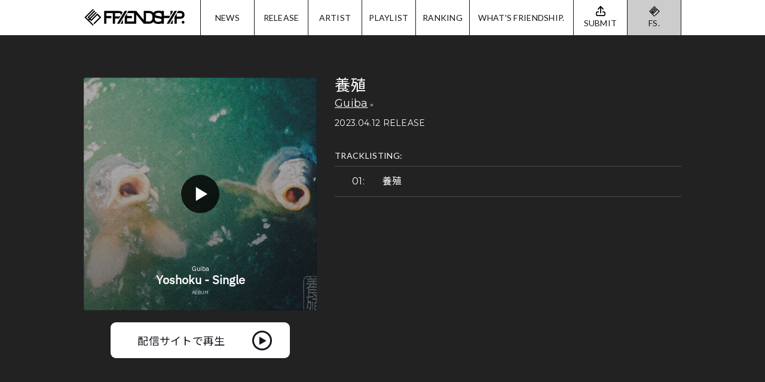

--- FILE ---
content_type: text/html; charset=UTF-8
request_url: https://friendship.mu/release/%E9%A4%8A%E6%AE%96/
body_size: 20668
content:
<!DOCTYPE html>
<html lang="ja" prefix="og: http://ogp.me/ns#">
<head>
<!-- Google tag (gtag.js) -->
<script async src="https://www.googletagmanager.com/gtag/js?id=G-35WMB635ZG"></script>
<script>
  window.dataLayer = window.dataLayer || [];
  function gtag(){dataLayer.push(arguments);}
  gtag('js', new Date());

  gtag('config', 'G-35WMB635ZG');
</script>
<!-- Global site tag (gtag.js) - Google Analytics -->
<script async src="https://www.googletagmanager.com/gtag/js?id=UA-61954918-27"></script>
<script>
  window.dataLayer = window.dataLayer || [];
  function gtag(){dataLayer.push(arguments);}
  gtag('js', new Date());

  gtag('config', 'UA-61954918-27');
</script>
<meta charset="UTF-8">
<title>養殖 | FRIENDSHIP.</title>
<meta name="keywords" content="Friendship, フレンドシップ, Digital Distribution, デジタルディストリビューション, ストリーミング, 音楽配信, Subscription Service, サブスクリプション, サブスク, Apple Music, Spotify, Amazon Music, YouTube Music, LINE Music, HIP LAND MUSIC CORPORATION, ヒップランドミュージックコーポレーション, The fin., LITE, DATS, Audition, オーディション, デモテープ, デモ音源" />
<meta name="description" content="FRIENDSHIP.とはカルチャーの前線で活躍するキュレーター達が厳選した音楽をデジタル配信する新しいサービスです。世界中から新しい才能を集め、それを世界に届けることが私達のできることです" />
<meta property="og:description" content="FRIENDSHIP.とはカルチャーの前線で活躍するキュレーター達が厳選した音楽をデジタル配信する新しいサービスです。世界中から新しい才能を集め、それを世界に届けることが私達のできることです" />
<!-- sns meta -->
<!-- Twitter cards -->
<meta name="twitter:card" content="summary_large_image" />
<meta name="twitter:site" content="@friends_hipland" />
<!-- twitter cards end -->
<!-- sns common -->
<meta property="og:site_name" content="FRIENDSHIP." />
<meta property="og:title" content="養殖 | FRIENDSHIP." />
<meta property="og:image" content="https://friendship.mu/data/78de5ee2e0268509ea25cca9106fbbe7.jpg" />
<meta property="og:type" content="article" />
<!-- sns common end -->
<!-- sns meta end -->
<link rel="icon" href="/img/common/favicon.ico">
<link rel="apple-touch-icon" sizes="320x320" href="https://friendship.mu/img/common/apple-touch-icon.png">
<link href="https://fonts.googleapis.com/css?family=Noto+Sans+JP" rel="stylesheet">
<link href="https://fonts.googleapis.com/css?family=Noto+Sans+JP:700" rel="stylesheet">
<link href="https://fonts.googleapis.com/css?family=Montserrat:400" rel="stylesheet">
<link href="https://fonts.googleapis.com/css?family=Montserrat:700" rel="stylesheet">
<link href="https://fonts.googleapis.com/css?family=Oswald" rel="stylesheet">
<link href="https://fonts.googleapis.com/css?family=Lato" rel="stylesheet">
<link rel="stylesheet" href="/css/sanitize.min.css">
<link rel="stylesheet" href="/css/swiper.min.css">
<link rel="stylesheet" href="/css/common.css?ver=20260107">
<link rel="stylesheet" href="/css/release.css">
<meta name='robots' content='max-image-preview:large' />
<script type="text/javascript" src="https://ajax.googleapis.com/ajax/libs/jquery/3.3.1/jquery.min.js?ver=3.3.1" id="jquery-js"></script>
<script type="text/javascript" id="wpm-switcher-block-script-js-extra">
/* <![CDATA[ */
var wpm_localize_data = {"wpm_block_switch_nonce":"7ab16532ae","ajax_url":"https:\/\/friendship.mu\/wp-admin\/admin-ajax.php","current_url":"https:\/\/friendship.mu\/release\/%E9%A4%8A%E6%AE%96\/"};
/* ]]> */
</script>
<script type="text/javascript" src="https://friendship.mu/wp-content/plugins/wp-multilang/assets/blocks/language-switcher/js/switcher-block.min.js?ver=2.4.10" id="wpm-switcher-block-script-js"></script>
<script type="text/javascript" id="loadmorekeywords-js-extra">
/* <![CDATA[ */
var loadmorekeyword = {"ajax_url":"https:\/\/friendship.mu\/wp-admin\/admin-ajax.php"};
/* ]]> */
</script>
<script type="text/javascript" src="https://friendship.mu/js/loadmorekeywords.js?ver=6.6.4" id="loadmorekeywords-js"></script>
<link rel="canonical" href="https://friendship.mu/release/%e9%a4%8a%e6%ae%96/" />
<link rel="alternate" hreflang="x-default" href="https://friendship.mu/release/%E9%A4%8A%E6%AE%96/"/>
<link rel="alternate" hreflang="ja" href="https://friendship.mu/release/%E9%A4%8A%E6%AE%96/"/>
<link rel="alternate" hreflang="en-us" href="https://friendship.mu/en/release/%E9%A4%8A%E6%AE%96/"/>
<!-- Global site tag (gtag.js) - Google Ads: 649534423 -->
<script async src="https://www.googletagmanager.com/gtag/js?id=AW-649534423"></script>
<script>
  window.dataLayer = window.dataLayer || [];
  function gtag(){dataLayer.push(arguments);}
  gtag('js', new Date());

  gtag('config', 'AW-649534423');
</script>
<!-- Event snippet for Website lead conversion page -->
<script>
  gtag('event', 'conversion', {'send_to': 'AW-649534423/3yF5CKHSuc4BENe33LUC'});
</script>
</head>
<body>
	<div id="wrap">

<header>
<div id="header-wrap">
<div id="header" class="contents header2">
<h1><a href="https://friendship.mu">FRIENDSHIP.</a></h1>
<nav>
<ul id="header-nav" class="lato">
<li class="nav-first"><a href="/special/">NEWS</a></li>
<li><a href="/release/">RELEASE</a></li>
<li><a href="/artist/">ARTIST</a></li>
<li><a href="/playlist/">PLAYLIST</a></li>
<li><a href="/ranking/">RANKING</a></li>
<li class="nav-whats"><a href="/whats/">WHAT'S FRIENDSHIP.</a></li>
<li class="header-nav-submit"><a href="/submit/">SUBMIT</a></li>
<li class="header-nav-fs"><a href="https://www.instagram.com/fs.tokyo/" target="_blank">FS.</a></li>
</ul>
<!-- /#header-nav -->
</nav>

</div>
<!-- /#header -->
</div>
<!-- /#header-wrap -->
</header>


		<div id="main">

			<div id="release">
				<div id="release-detail">

					<div class="contents">
						<div class="r-d-images">

							<iframe src="https://FRIENDSHIP.lnk.to/Yoshoku/widget?size=300x300" width="390" height="390" frameborder="0" allowtransparency="true" scrolling="no"></iframe>							<a href="https://friendship.lnk.to/Yoshoku" target="_blank" class="r-d-button">配信サイトで再生</a>

						</div>
						<!-- /.r-d-images -->

						<div class="r-d-info montserrat">

							<h2>
								<span class="title">養殖</span>&nbsp;
								<a href="https://friendship.mu/artist/guiba/"><span>Guiba</span></a>
							</h2>

							<span class="date">2023.04.12 RELEASE</span>

							<h3 class="lato r-d-h3">TRACKLISTING:</h3>

							<ol class="tracklist">
								<li>養殖</li>

							</ol>
							<!-- /.tracklist -->


						</div>
						<!-- /.r-d-info -->					</div>
					<!-- /.contents -->

				</div>
				<!-- /#release-detail -->


				<div id="release-detail-keyword">

					<div class="contents">
						<h3 class="lato r-d-h3">KEYWORD:</h3>
						<ul class="keyword-list lato nomore">
<li><a href="https://friendship.mu/tag/alternative/">ALTERNATIVE</a></li><li><a href="https://friendship.mu/tag/band/">BAND</a></li><li><a href="https://friendship.mu/tag/pop/">POP</a></li>						</ul>
					</div>
					<!-- /.contents -->

				</div>
				<!-- /#release-detail-keyword -->


			</div>
			<!-- /#release -->


<div class="submit-box-wrap">
<div class="contents submit-box">
<p>
<img src="/img/common/header-logo-wh.svg" width="145" height="24" alt="FRIENDSHIP.">サービスをご利用希望のアーティストは<br>こちらからご登録ください<span>（無料）</span>
</p>
<a href="/submit/" class="lato button-green button-submit">SUBMIT YOUR MUSIC</a>
</div>
<!-- /.submit-box -->

</div>
<!-- /.submit-box-wrap -->

		</div>
		<!-- /#main -->

<footer>
<div id="footer">

<ul id="footer-sns">
<li><a href="https://twitter.com/friends_hipland" target="_blank"><img src="/img/common/icon-wh-twitter.svg" width="30" height="30" alt=""></a></li>
<li><a href="https://www.instagram.com/friends_hipland/" target="_blank"><img src="/img/common/icon-wh-instagram.svg" width="30" height="30" alt=""></a></li>
<li><a href="https://www.facebook.com/friendshiplandmusic/" target="_blank"><img src="/img/common/icon-wh-facebook.svg" width="30" height="30" alt=""></a></li>
<li><a href="https://www.youtube.com/channel/UCuAFvJCRWyjaASJN6CphI8w" target="_blank"><img src="/img/common/icon-wh-youtube.svg" width="30" height="30" alt=""></a></li>
<li><a href="https://weibo.com/u/7460673385" target="_blank"><img src="/img/common/icon-wh-weibo.svg" width="30" height="30" alt=""></a></li>
</ul>
<!-- /#footer-sns -->

<div id="footer-main" class="contents lato">

<ul class="wpm-language-switcher wpm-switcher-list">
			<li class="wpm-item-language-ja active">
							<span data-lang="ja">
																<span>日本語</span>
											</span>
					</li>
			<li class="wpm-item-language-en">
							<a href="https://friendship.mu/en/release/%E9%A4%8A%E6%AE%96/" data-lang="en">
																<span>English</span>
											</a>
					</li>
	</ul>

<a href="https://friendship.mu" class="footer-logo"><img src="/img/common/main-logo-blk.svg" width="130" alt=""></a>
<ul class="footer-nav footer-nav2">
<li><a href="/special/">NEWS</a></li>
<li><a href="/release/">RELEASE</a></li>
<li><a href="/artist/">ARTIST</a></li>
<li><a href="/playlist/">PLAYLIST</a></li>
<li><a href="/ranking/">RANKING</a></li>
<li><a href="/whats/">WHAT’S FRIENDSHIP.</a></li>
<li class="footer-nav-submit"><a href="/submit/">SUBMIT</a></li>
<li class="footer-nav-fs"><a href="https://www.instagram.com/fs.tokyo/" target="_blank">FS.</a></li>
</ul>
<ul class="footer-nav">
<li><a href="/contact/">お問い合わせ</a></li>
<li><a href="/company/">会社概要</a></li>
<li><a href="/privacypolicy/">個人情報保護方針</a></li>
<li><a href="/termsofservice/">利用規約</a></li>
</ul>
<p class="copyright">COPYRIGHT &copy; 2019 <a href="https://www.hipland.co.jp/" target="_blank">HIP LAND MUSIC CORPORATION INC.</a></p>
</div>
<!-- /#footer-main -->

</div>
<!-- /#footer -->
</footer>

</div>
<!-- /#wrap -->
<script src="/js/common.js"></script>
<style id='classic-theme-styles-inline-css' type='text/css'>
/*! This file is auto-generated */
.wp-block-button__link{color:#fff;background-color:#32373c;border-radius:9999px;box-shadow:none;text-decoration:none;padding:calc(.667em + 2px) calc(1.333em + 2px);font-size:1.125em}.wp-block-file__button{background:#32373c;color:#fff;text-decoration:none}
</style>
<style id='global-styles-inline-css' type='text/css'>
:root{--wp--preset--aspect-ratio--square: 1;--wp--preset--aspect-ratio--4-3: 4/3;--wp--preset--aspect-ratio--3-4: 3/4;--wp--preset--aspect-ratio--3-2: 3/2;--wp--preset--aspect-ratio--2-3: 2/3;--wp--preset--aspect-ratio--16-9: 16/9;--wp--preset--aspect-ratio--9-16: 9/16;--wp--preset--color--black: #000000;--wp--preset--color--cyan-bluish-gray: #abb8c3;--wp--preset--color--white: #ffffff;--wp--preset--color--pale-pink: #f78da7;--wp--preset--color--vivid-red: #cf2e2e;--wp--preset--color--luminous-vivid-orange: #ff6900;--wp--preset--color--luminous-vivid-amber: #fcb900;--wp--preset--color--light-green-cyan: #7bdcb5;--wp--preset--color--vivid-green-cyan: #00d084;--wp--preset--color--pale-cyan-blue: #8ed1fc;--wp--preset--color--vivid-cyan-blue: #0693e3;--wp--preset--color--vivid-purple: #9b51e0;--wp--preset--gradient--vivid-cyan-blue-to-vivid-purple: linear-gradient(135deg,rgba(6,147,227,1) 0%,rgb(155,81,224) 100%);--wp--preset--gradient--light-green-cyan-to-vivid-green-cyan: linear-gradient(135deg,rgb(122,220,180) 0%,rgb(0,208,130) 100%);--wp--preset--gradient--luminous-vivid-amber-to-luminous-vivid-orange: linear-gradient(135deg,rgba(252,185,0,1) 0%,rgba(255,105,0,1) 100%);--wp--preset--gradient--luminous-vivid-orange-to-vivid-red: linear-gradient(135deg,rgba(255,105,0,1) 0%,rgb(207,46,46) 100%);--wp--preset--gradient--very-light-gray-to-cyan-bluish-gray: linear-gradient(135deg,rgb(238,238,238) 0%,rgb(169,184,195) 100%);--wp--preset--gradient--cool-to-warm-spectrum: linear-gradient(135deg,rgb(74,234,220) 0%,rgb(151,120,209) 20%,rgb(207,42,186) 40%,rgb(238,44,130) 60%,rgb(251,105,98) 80%,rgb(254,248,76) 100%);--wp--preset--gradient--blush-light-purple: linear-gradient(135deg,rgb(255,206,236) 0%,rgb(152,150,240) 100%);--wp--preset--gradient--blush-bordeaux: linear-gradient(135deg,rgb(254,205,165) 0%,rgb(254,45,45) 50%,rgb(107,0,62) 100%);--wp--preset--gradient--luminous-dusk: linear-gradient(135deg,rgb(255,203,112) 0%,rgb(199,81,192) 50%,rgb(65,88,208) 100%);--wp--preset--gradient--pale-ocean: linear-gradient(135deg,rgb(255,245,203) 0%,rgb(182,227,212) 50%,rgb(51,167,181) 100%);--wp--preset--gradient--electric-grass: linear-gradient(135deg,rgb(202,248,128) 0%,rgb(113,206,126) 100%);--wp--preset--gradient--midnight: linear-gradient(135deg,rgb(2,3,129) 0%,rgb(40,116,252) 100%);--wp--preset--font-size--small: 13px;--wp--preset--font-size--medium: 20px;--wp--preset--font-size--large: 36px;--wp--preset--font-size--x-large: 42px;--wp--preset--spacing--20: 0.44rem;--wp--preset--spacing--30: 0.67rem;--wp--preset--spacing--40: 1rem;--wp--preset--spacing--50: 1.5rem;--wp--preset--spacing--60: 2.25rem;--wp--preset--spacing--70: 3.38rem;--wp--preset--spacing--80: 5.06rem;--wp--preset--shadow--natural: 6px 6px 9px rgba(0, 0, 0, 0.2);--wp--preset--shadow--deep: 12px 12px 50px rgba(0, 0, 0, 0.4);--wp--preset--shadow--sharp: 6px 6px 0px rgba(0, 0, 0, 0.2);--wp--preset--shadow--outlined: 6px 6px 0px -3px rgba(255, 255, 255, 1), 6px 6px rgba(0, 0, 0, 1);--wp--preset--shadow--crisp: 6px 6px 0px rgba(0, 0, 0, 1);}:where(.is-layout-flex){gap: 0.5em;}:where(.is-layout-grid){gap: 0.5em;}body .is-layout-flex{display: flex;}.is-layout-flex{flex-wrap: wrap;align-items: center;}.is-layout-flex > :is(*, div){margin: 0;}body .is-layout-grid{display: grid;}.is-layout-grid > :is(*, div){margin: 0;}:where(.wp-block-columns.is-layout-flex){gap: 2em;}:where(.wp-block-columns.is-layout-grid){gap: 2em;}:where(.wp-block-post-template.is-layout-flex){gap: 1.25em;}:where(.wp-block-post-template.is-layout-grid){gap: 1.25em;}.has-black-color{color: var(--wp--preset--color--black) !important;}.has-cyan-bluish-gray-color{color: var(--wp--preset--color--cyan-bluish-gray) !important;}.has-white-color{color: var(--wp--preset--color--white) !important;}.has-pale-pink-color{color: var(--wp--preset--color--pale-pink) !important;}.has-vivid-red-color{color: var(--wp--preset--color--vivid-red) !important;}.has-luminous-vivid-orange-color{color: var(--wp--preset--color--luminous-vivid-orange) !important;}.has-luminous-vivid-amber-color{color: var(--wp--preset--color--luminous-vivid-amber) !important;}.has-light-green-cyan-color{color: var(--wp--preset--color--light-green-cyan) !important;}.has-vivid-green-cyan-color{color: var(--wp--preset--color--vivid-green-cyan) !important;}.has-pale-cyan-blue-color{color: var(--wp--preset--color--pale-cyan-blue) !important;}.has-vivid-cyan-blue-color{color: var(--wp--preset--color--vivid-cyan-blue) !important;}.has-vivid-purple-color{color: var(--wp--preset--color--vivid-purple) !important;}.has-black-background-color{background-color: var(--wp--preset--color--black) !important;}.has-cyan-bluish-gray-background-color{background-color: var(--wp--preset--color--cyan-bluish-gray) !important;}.has-white-background-color{background-color: var(--wp--preset--color--white) !important;}.has-pale-pink-background-color{background-color: var(--wp--preset--color--pale-pink) !important;}.has-vivid-red-background-color{background-color: var(--wp--preset--color--vivid-red) !important;}.has-luminous-vivid-orange-background-color{background-color: var(--wp--preset--color--luminous-vivid-orange) !important;}.has-luminous-vivid-amber-background-color{background-color: var(--wp--preset--color--luminous-vivid-amber) !important;}.has-light-green-cyan-background-color{background-color: var(--wp--preset--color--light-green-cyan) !important;}.has-vivid-green-cyan-background-color{background-color: var(--wp--preset--color--vivid-green-cyan) !important;}.has-pale-cyan-blue-background-color{background-color: var(--wp--preset--color--pale-cyan-blue) !important;}.has-vivid-cyan-blue-background-color{background-color: var(--wp--preset--color--vivid-cyan-blue) !important;}.has-vivid-purple-background-color{background-color: var(--wp--preset--color--vivid-purple) !important;}.has-black-border-color{border-color: var(--wp--preset--color--black) !important;}.has-cyan-bluish-gray-border-color{border-color: var(--wp--preset--color--cyan-bluish-gray) !important;}.has-white-border-color{border-color: var(--wp--preset--color--white) !important;}.has-pale-pink-border-color{border-color: var(--wp--preset--color--pale-pink) !important;}.has-vivid-red-border-color{border-color: var(--wp--preset--color--vivid-red) !important;}.has-luminous-vivid-orange-border-color{border-color: var(--wp--preset--color--luminous-vivid-orange) !important;}.has-luminous-vivid-amber-border-color{border-color: var(--wp--preset--color--luminous-vivid-amber) !important;}.has-light-green-cyan-border-color{border-color: var(--wp--preset--color--light-green-cyan) !important;}.has-vivid-green-cyan-border-color{border-color: var(--wp--preset--color--vivid-green-cyan) !important;}.has-pale-cyan-blue-border-color{border-color: var(--wp--preset--color--pale-cyan-blue) !important;}.has-vivid-cyan-blue-border-color{border-color: var(--wp--preset--color--vivid-cyan-blue) !important;}.has-vivid-purple-border-color{border-color: var(--wp--preset--color--vivid-purple) !important;}.has-vivid-cyan-blue-to-vivid-purple-gradient-background{background: var(--wp--preset--gradient--vivid-cyan-blue-to-vivid-purple) !important;}.has-light-green-cyan-to-vivid-green-cyan-gradient-background{background: var(--wp--preset--gradient--light-green-cyan-to-vivid-green-cyan) !important;}.has-luminous-vivid-amber-to-luminous-vivid-orange-gradient-background{background: var(--wp--preset--gradient--luminous-vivid-amber-to-luminous-vivid-orange) !important;}.has-luminous-vivid-orange-to-vivid-red-gradient-background{background: var(--wp--preset--gradient--luminous-vivid-orange-to-vivid-red) !important;}.has-very-light-gray-to-cyan-bluish-gray-gradient-background{background: var(--wp--preset--gradient--very-light-gray-to-cyan-bluish-gray) !important;}.has-cool-to-warm-spectrum-gradient-background{background: var(--wp--preset--gradient--cool-to-warm-spectrum) !important;}.has-blush-light-purple-gradient-background{background: var(--wp--preset--gradient--blush-light-purple) !important;}.has-blush-bordeaux-gradient-background{background: var(--wp--preset--gradient--blush-bordeaux) !important;}.has-luminous-dusk-gradient-background{background: var(--wp--preset--gradient--luminous-dusk) !important;}.has-pale-ocean-gradient-background{background: var(--wp--preset--gradient--pale-ocean) !important;}.has-electric-grass-gradient-background{background: var(--wp--preset--gradient--electric-grass) !important;}.has-midnight-gradient-background{background: var(--wp--preset--gradient--midnight) !important;}.has-small-font-size{font-size: var(--wp--preset--font-size--small) !important;}.has-medium-font-size{font-size: var(--wp--preset--font-size--medium) !important;}.has-large-font-size{font-size: var(--wp--preset--font-size--large) !important;}.has-x-large-font-size{font-size: var(--wp--preset--font-size--x-large) !important;}
:where(.wp-block-post-template.is-layout-flex){gap: 1.25em;}:where(.wp-block-post-template.is-layout-grid){gap: 1.25em;}
:where(.wp-block-columns.is-layout-flex){gap: 2em;}:where(.wp-block-columns.is-layout-grid){gap: 2em;}
:root :where(.wp-block-pullquote){font-size: 1.5em;line-height: 1.6;}
</style>
<link rel='stylesheet' id='wpm-main-css' href='//friendship.mu/wp-content/plugins/wp-multilang/assets/styles/main.min.css?ver=2.4.10' type='text/css' media='all' />
<!-- Twitter universal website tag code -->
<script>
!function(e,t,n,s,u,a){e.twq||(s=e.twq=function(){s.exe?s.exe.apply(s,arguments):s.queue.push(arguments);
},s.version='1.1',s.queue=[],u=t.createElement(n),u.async=!0,u.src='//static.ads-twitter.com/uwt.js',
a=t.getElementsByTagName(n)[0],a.parentNode.insertBefore(u,a))}(window,document,'script');
// Insert Twitter Pixel ID and Standard Event data below
twq('init','o3n2c');
twq('track','PageView');
</script>
<!-- End Twitter universal website tag code -->
</body>
</html>

--- FILE ---
content_type: text/css
request_url: https://friendship.mu/css/common.css?ver=20260107
body_size: 23640
content:
@charset "UTF-8";

html {
	font-size: 62.5%;
}

body {
	position: relative;
	width: 100%;
	min-width: 1000px;
	background-color: #222;
	font-size: 1.6rem;
	line-height: 1;
	font-family: 'Noto Sans JP', sans-serif;
	font-weight: 400;
	color: #fff;
	letter-spacing: 0.02em;
}

* {
	-webkit-appearance: none;
	-moz-appearance: none;
	appearance: none;
	-webkit-text-size-adjust: 100%;
	-ms-text-size-adjust: 100%;
	text-size-adjust: 100%;
	background-position: center center;
}

h1, h2, h3, h4, h5, h6 {
	margin: 0;
}

ul {
	margin: 0;
}

p {
	margin: 0 0 1em;
}

a {
	color: #fff;
	transition: color .2s
}

a:hover {
	color: #ccc;
}

a:focus,
input[type="submit"]:focus,
button:focus {
	outline: none;
}

dl, dt, dd {
	margin: 0;
}

br.pcnone {
	display: none;
}


/*********************************************
 fonts
*********************************************/


.montserrat {
	font-family: 'Montserrat', 'Noto Sans JP', sans-serif;
}

.oswald {
	font-family: 'Oswald', 'Noto Sans JP', sans-serif;
}

.lato {
	font-family: 'Lato', 'Noto Sans JP', sans-serif;
}


/*********************************************
 button
*********************************************/

.button-wrap,
.alm-btn-wrap {
	text-align: center;
}

.button {
	display: inline-block;
	width: 240px;
	height: 48px;
	border: solid 1px #fff;
	text-align: center;
	font-size: 1.6rem;
	line-height: 46px;
	color: #fff;
	text-decoration: none;
	background-color: transparent;
	transition: background-color .2s;
	cursor: pointer;
}

.button:hover {
	background-color: #fff;
	color: #16171f;
}

.button-radius {
	border-radius: 24px;
}

.button-green {
	position: relative;
	display: inline-block;
	width: 332px;
	height: 57px;
/*	background-color: #6dc834;*/
	font-size: 2.0rem;
	line-height: 57px;
	font-weight: 700;
	color: #fff;
	text-decoration: none;
	text-align: center;
	border-radius: 28.5px;
	letter-spacing: 0.02em;
	transition: background-color .2s;
	overflow: hidden;
	z-index: 0;
}

.button-green.button-green-s {
	width: 250px;
}

.button-green::after {
	position: absolute;
	top: 0;
	left: 0;
	content: "";
	z-index: -1;
	background: linear-gradient( 90deg, #6dc834, #6dc834, #2dfd61, #2dfd61, #3d0bad, #3d0bad );
	width: 600%;
	height: 100%;
	transition: left 1s;
}

.button-green::before {
	content: "";
	position: absolute;
	top: 50%;
	right: 29px;
	display: block;
}

.button-green:hover {
/*	background-color: #406429;*/
}

.button-green:hover::after {
	left: -500%;
}

.button-green.button-submit::before {
	width: 16px;
	height: 17px;
	background: url(../img/common/icon-wh-submit.svg) no-repeat;
	margin-top: -8.5px;
}

.button-green.button-arrow-r::before {
	width: 18px;
	height: 15px;
	background: url(../img/common/icon-wh-arrow-right.png) no-repeat;
	margin-top: -7.5px;
}


/*********************************************
 title
*********************************************/

.ttl {
	position: relative;
	width: 100%;
	text-align: center;
	font-size: 4rem;
	font-weight: 400;
	letter-spacing: .02em;
}

.ttl + p {
	margin-top: 20px;
	margin-bottom: 30px;
	text-align: center;
	font-family: 'Lato', 'Noto Sans JP', sans-serif;
	font-size: 1.5rem;
	line-height: 2.5rem;
}

.ttl.ttl-border span {
	position: relative;
	display: inline-block;
	padding: 0 27px;
	background-color: #222;
	z-index: 10;
}

.ttl.ttl-border::after {
	content: "";
	position: absolute;
	top: 50%;
	left: 0;
	width: 100%;
	height: 1px;
	background-color: #fff;
	z-index: 0;
}

/*********************************************
 wrap
*********************************************/

#wrap {
	position: relative;
	width: 100%;
	padding-top: 60px;
}

/*********************************************
 header
*********************************************/

#header-wrap {
	position: fixed;
	top: 0;
	left: 0;
	width: 100%;
	min-width: 1000px;
	height: 60px;
	border-bottom: solid 1px #16171f;
	background: #fff;
	z-index: 50;
}

#header {
	position: relative;
	height: 60px;
	letter-spacing: -0.4em;
}

#header h1 {
	position: absolute;
	left: 0;
	top: 15px;
	display: block;
	width: 170px;
	height: 29px;
}

#header h1 a {
	display: block;
	width: 170px;
	height: 29px;
	background: url(../img/common/header-logo.svg) no-repeat;
	background-size: contain;
	text-indent: 100%;
	white-space: nowrap;
	overflow: hidden;
}

ul#header-nav {
	position: absolute;
	top: 0;
	right: 0;
	height: 60px;
	padding: 0;
	text-align: center;
	border-left: solid 1px #16171f;
	list-style: none;
	font-size: 1.4rem;
}

ul#header-nav li {
	position: relative;
	display: inline-block;
	width: 90px;
	height: 59px;
	border-right: solid 1px #16171f;
	letter-spacing: 0.02em;
	vertical-align: top;
	overflow: hidden;
}

ul#header-nav li:not(.nav-first):first-of-type,
ul#header-nav li:last-of-type,
ul#header-nav li.nav-whats {
	width: 174px;
}

ul#header-nav li a {
	display: block;
	width: 100%;
	height: 59px;
	line-height: 59px;
	color: #16171f;
	text-decoration: none;
}

ul#header-nav li:last-of-type a::before {
	content: url(../img/common/icon-submit.png);
	display: block;
	width: 16px;
	height: 17px;
	margin: -8.5px auto 0;
}

ul#header-nav li::after,
ul#header-nav li.current::after {
	content: '';
	position: absolute;
	bottom: 0;
	left: -100%;
	width: 100%;
	height: 3px;
	background-color: #16171f;
	transition: left .2s;
}

ul#header-nav li:hover::after,
ul#header-nav li.current:hover::after {
	left: 0;
}

/* 2020/09/23 added */

.header2 ul#header-nav li:last-of-type {
	width: 90px;
	background-color: #ccc;
}

.header2 ul#header-nav li.header-nav-submit {
	width: 90px;
}

.header2 ul#header-nav li.header-nav-fs a {
	line-height: 1;
	padding-top: 10px;
}

.header2 ul#header-nav li.header-nav-fs a::before {
	display: none;
	content: "";
	display: block;
	width: 18px;
	height: 18px;
	background: url(../img/common/icon-blk-logo.svg) no-repeat;
	background-size: contain;
	margin: 0 auto 4px;
}


ul#header-nav li.header-nav-submit a::before {
	content: url(../img/common/icon-submit.png);
	display: block;
	width: 16px;
	height: 17px;
	margin: -8.5px auto 0;
}

/*********************************************
 main
*********************************************/

#main {
	position: relative;
	background-color: #222;
	z-index: 0;
	padding: 0 0 100px;
}

.contents {
	width: 1000px;
	margin-top: 0;
	margin-right: auto;
	margin-bottom: 0;
	margin-left: auto;
}

.banner-wrap {
	width: 100%;
	padding: 80px 0 60px;
}

.banner-wrap-blk .banner-wrap {
	margin: 35px 0 80px;
	padding: 35px 0 15px;
	background: #000;
}

.banner {
	overflow: hidden;
}

.banner ul {
	width: 1020px;
	margin: 0 0 0 -20px;
	padding: 0;
	list-style: none;
}

.banner ul li {
	float: left;
	width: 490px;
	margin: 0 0 20px 20px;
}

.submit-box-wrap {
	width: 100%;
	margin: 0;
}

.submit-box {
	padding: 30px 0;
	background-color: rgba(83, 83, 83, .25);
	border: solid 1px #fff;
	text-align: center;
}

.submit-box p {
	font-size: 2.2rem;
	line-height: 3.5rem;
}

.submit-box p img {
	vertical-align: middle;
	margin: -2px 9px 0 0;
}


.submit-box p span {
	font-size: 1.5rem;
}

/* keyword list */

.keyword-wrap {
	margin: 90px 0 80px;
}

.keyword-list {
	padding: 0;
	letter-spacing: -.4em;
	list-style: none;
	text-align: center;
}

.keyword-list li {
	display: inline-block;
	letter-spacing: .02em;
	margin: 0 5px 10px;
}

.keyword-list li a {
	display: block;
	height: 30px;
	padding: 0 19px;
	border-radius: 15px;
	background-color: #717171;
	font-size: 1.4rem;
	line-height: 30px;
	color: #fff;
	text-decoration: none;
	transition: background-color .2s;
}

.keyword-list li a:hover {
	background-color: #406429;
}

.k-button-wrap {
	margin: 20px 0;
}


/* playlists */

.playlists-wrap {
}

.playlists-wrap h3 {
	margin: 50px 0 30px;
	text-align: center;
	font-size: 2.8rem;
	font-weight: 400;
}

.playlists-button {
	margin: 50px 0 0;
	letter-spacing: -.4em;
	text-align: center;
}

.playlists-button button {
	display: inline-block;
	height: 44px;
	margin: 0 10px;
	padding: 0 45px;
	background: #fff;
	border: solid 2px #c4ba37;
	border-radius: 22px;
	box-shadow: none;
	font-size: 2rem;
	line-height: 40px;
	color: #16171f;
	letter-spacing: .02em;
	cursor: pointer;
}

.playlists-button button:hover,
.playlists-button button.current {
	background: #c4ba37;
}

ul.playlists {
	list-style: none;
	padding: 0;
	margin: 27px 0 0;
}

ul.playlists li {
	display: none;
	width: 650px;
	margin: 0 auto;
}

ul.playlists li.show {
	display: block;
}

ul.playlists.playlist-show li {
	display: block;
	margin: 0 auto 40px;
}

ul.playlists li iframe {
	width: 650px !important;
}

ul.playlists li iframe + iframe {
	margin-top: 20px;
}

.playlist-share {
	text-align: center;
	letter-spacing: -.4em;
	margin: 30px 0 60px;
}

.playlist-share img {
	width: 122px;
	height: auto;
	margin: 0 15px;
}


/*********************************************
 release
*********************************************/

.release-item {
	position: relative;
	display: inline-block;
	vertical-align: top;
	width: 235px;
	font-weight: 700;
	letter-spacing: .02em;
	z-index: 0;
}

.release-item .jacket {
	position: relative;
	display: block;
	width: 235px;
	height: 235px;
	overflow: hidden;
}

.release-item .jacket img {
	position: absolute;
	top: 50%;
	left: 50%;
	-webkit-transform: translate(-50%, -50%);
	-ms-transform: translate(-50%, -50%);
	transform: translate(-50%, -50%);
	width: 100%;
	height: auto;
	z-index: 0;
}

.release-item a {
	text-decoration: none;
}

.release-item .title {
	display: block;
	margin: 14px 0 0;
	font-size: 1.4rem;
	line-height: 1.33;
	text-decoration: underline;
}

.release-item .name {
	display: block;
	margin: 9px 0 0;
	font-size: 1.2rem;
	line-height: 1.2;
}


/*********************************************
 bio
*********************************************/

.bio-images {
	float: left;
	width: 390px;
	text-align: center;
}

.bio-images img {
	width: 100%;
	height: auto;
}

a.b-i-button {
	position: relative;
	display: inline-block;
	width: 300px;
	height: 60px;
	margin-top: 30px;
	padding-right: 10px;
	background-color: #fff;
	border-radius: 9px;
	font-size: 1.8rem;
	line-height: 60px;
	color: #16171f;
	text-decoration: none;
}

a.b-i-button::after {
	content: "";
	position: absolute;
	top: 13.5px;
	right: 30px;
	display: inline-block;
	width: 33px;
	height: 33px;
	background: url(../img/common/icon-play.png) no-repeat;
	vertical-align: -9.5px;
}

.bio-info {
	margin: 0 0 0 420px;
	padding: 50px 0 0;
}

.bio-info h2 {
	font-size: 2.6rem;
	font-weight: 400;
	margin-bottom: 30px;
}

.bio-info p {
	font-size: 1.4rem;
	line-height: 2.2rem;
}

.bio-info-link {
	margin: 30px 0 0;
	padding: 0;
	list-style: none;
	letter-spacing: -.4em;
}

.bio-info-link li {
	display: inline-block;
	letter-spacing: .02em;
	margin: 0 15px 0 0;
}

.bio-info-link li a.bio-button {
	display: inline-block;
	height: 30px;
	padding: 0 10px;
	background-color: #fff;
	text-align: center;
	font-size: 1.4rem;
	line-height: 30px;
	color: #16171f;
	text-decoration: none;
}

.bio-info-link.bio-info-link2 {
	margin: 15px 0 0;
}



/*********************************************
 track comment list
*********************************************/

ul.track-comment-list {
	list-style: none;
	margin: 0;
	padding: 0;
}

ul.track-comment-list > li {
	margin: 0 0 40px;
	overflow: hidden;
}

.t-c-l-image {
	float: left;
	width: 235px;
}

.t-c-l-image img {
	width: 100%;
	height: auto;
}

.t-c-l-info,
.t-c-l-keyword {
	margin-left: 260px;
}

.t-c-l-info {}

.t-c-l-info h3 {
	margin: 0 0 6px;
	font-size: 2rem;
	font-weight: 400;
}

.t-c-l-info h4 {
	margin: 0 0 10px;
	font-size: 1.6rem;
	font-weight: 400;
}

.t-c-l-info .date {
	font-size: 1.2rem;
}

.t-c-l-comments {
	margin: 20px 0 0 260px;
	padding: 20px;
	background-color: #717171;
	font-size: 1.4rem;
}

.t-c-l-comments h5 {
	font-size: 1.4rem;
	font-weight: 400;
}

.t-c-l-comments ul {
	list-style: none;
	margin: 0;
	padding: 0;
}

.t-c-l-comments ul li {
	margin: 1em 0 0;
	padding: 0 0 0 24px;
	text-indent: -24px;
	line-height: 1.2;
}

.t-c-l-comments ul li::before {
	content: "-";
	display: inline-block;
	width: 20px;
	margin: 0 4px 0 0;
	text-align: right;
}

.t-c-l-comments p {
	margin: 1em 0 0;
	line-height: 1.2;
}

.t-c-l-keyword {
	margin: 17px 0 0 260px;
}

.t-c-l-keyword h5 {
	display: inline-block;
	font-size: 1.4rem;
	font-weight: 400;
	margin-bottom: 10px;
}

.t-c-l-keyword .keyword-list {
	display: inline-block;
	text-align: left;
}

.t-c-l-keyword .keyword-list li {
	margin: 0 10px 10px 0;
}

/*********************************************
 form
*********************************************/

.form {
	overflow: hidden;
}

.form dt {
	position: relative;
	float: left;
	width: 392px;
	padding: 0 0 0 20px;
	margin: 0 0 20px;
	font-size: 1.8rem;
	line-height: 3rem;
	clear: left;
	font-weight: bold;
}

.form .en {
	font-size: 1.2rem;
}

.form dd {
	float: left;
	width: 608px;
	margin: 0 0 20px;
	font-size: 1.6rem;
	line-height: 3rem;
}

.form dd span {
	font-size: 1.4rem;
}

.form input[type="text"],
.form input[type="email"],
.form input[type="url"],
.form input[type="number"],
.form textarea {
	min-height: 30px;
	border: solid 1px #ccc;
	outline: none;
	font-size: 1.4rem;
	line-height: 3rem;
	padding: 0 8px;
}

.form textarea {
	height: 15em;
	resize: vertical;
}

.select-wrap {
	position: relative;
	padding: 0 30px 0 0;
	cursor: pointer;
}

.form select {
	height: 30px;
	border: solid 1px #ccc;
	outline: none;
	padding: 0 0 0 8px;

}

select::-ms-expand {
	display: none;
}

.form .select-wrap::after {
	position: absolute;
	top: 0;
	right: 0;
	display: block;
	width: 30px;
	height: 30px;
	border-left: solid 1px #717171;
	color: #000;
	content: "▼";
	line-height: 3rem;
	text-align: center;
	pointer-events: none;
}

.mw_wp_form_confirm .form .select-wrap::after {
	display: none;
}

input[type="checkbox"] {
	display: none;
}

.checkbox {
	position: relative;
	display: inline-block;
	padding: 0 0 0 40px;
	cursor: pointer;
}

.checkbox:after {
	position: absolute;
	top: 0;
	left: 0;
	display: block;
	width: 30px;
	height: 30px;
	border: 1px solid #ccc;
	content: '';
}

.checkbox:before {
	position: absolute;
	top: 0px;
	left: 7.5px;
	display: block;
	width: 15px;
	height: 20px;
	border-right: 3px solid #fff;
	border-bottom: 3px solid #fff;
	content: '';
	opacity: 0;
	-webkit-transform: rotate(45deg);
	-ms-transform: rotate(45deg);
	transform: rotate(45deg);
}

input[type="checkbox"]:checked + .checkbox:before {
	opacity: 1;
}

.form .short {
	width: 126px;
}

.form .middle {
	width: 231px;
}

.form .middle2 {
	width: 212px;
}

.form .long {
	width: 532px;
}

.form .form-text {
	display: inline-block;
	background-color: #ccc;
	border: solid 1px #ccc;
	outline: none;
	padding: 0 8px;
	color: #333;
}

.form .form-textarea {
	display: block;
	background-color: #ccc;
	border: solid 1px #ccc;
	outline: none;
	padding: 0 8px;
	color: #333;
	height: 15em;
	overflow: auto;
}

.form .form-separate {
	margin: 20px 0 0;
}

.form .form-required {
	position: absolute;
	top: 0;
	left: 0;
}

.form .inline-text-left {
	margin: 0 20px 0 0;
}

.form .inline-text-left-short {
	margin: 0 5px 0 0;
}

p.form-caption,
p.form-error {
	font-size: 1.4rem;
	line-height: 2rem;
	margin: 5px 0 0;
}

p.form-error-header {
	color: #ff0000;
	text-align: center;
	margin: 0 0 60px;
}

p.form-error {
	color: #ff0000;
}

.submit-button-wrap {
	margin: 56px 0 0;
	text-align: center;
	letter-spacing: -.4em;
}

input[type="submit"],
input[type="button"] {
	letter-spacing: 0;
	border-radius: 0;
	-webkit-box-sizing: content-box;
	-webkit-appearance: button;
	appearance: button;
	border: none;
	box-sizing: border-box;
	cursor: pointer;
}

input[type="submit"]::-webkit-search-decoration,
input[type="button"]::-webkit-search-decoration {
	display: none;
}

input[type="submit"]::focus,
input[type="button"]::focus {
	outline-offset: -2px;
}


input[type="submit"]:enabled:hover {
	background-color: #406429;
}


input[type="submit"].submit {
	position: relative;
	display: inline-block;
	width: 332px;
	height: 57px;
	margin: 0 20px;
	background-color: #6dc834;
	border: none;
	font-size: 2.0rem;
	line-height: 57px;
	font-weight: 700;
	color: #fff;
	text-decoration: none;
	text-align: center;
	border-radius: 28.5px;
	letter-spacing: 0.02em;
	transition: background-color .2s;
}


input[type="submit"]:disabled,
input[type="submit"].submit:disabled {
	background: #ccc;
}

form.inline {
	display: inline;
}

.mw_wp_form_confirm .noconfirm {
	display: none;
}

/*********************************************
 404
*********************************************/

#page404 {
	padding: 70px 0 200px;
}

#page404 p {
	margin-top: 60px;
	text-align: center;
}

#page404 p + p {
	margin-top: 40px;
}

/*********************************************
 footer
*********************************************/

#footer {
	width: 100%;
	margin: 0;
	background-color: #a7a7ac;
	color: #16171f;
	z-index: 0;
}

#footer a {
	color: #16171f;
	text-decoration: none;
}

#footer-sns {
	width: 100%;
	padding: 14px 0;
	list-style: none;
	letter-spacing: -.4em;
	text-align: center;
	background-color: #353535;
	border-bottom: solid 1px #222;
}

#footer-sns li {
	display: inline-block;
	letter-spacing: 0;
	margin: 0 7.5px;
}

#footer-sns li a img {
	transition: opacity .2s;
}

#footer-sns li a:hover img {
	opacity: .6;
}

#footer-main {
	position: relative;
	height: 184px;
	padding: 47px 0 54px 214px;
}

.footer-logo {
	position: absolute;
	top: 52px;
	left: 32px;
}

.footer-nav {
	list-style: none;
	margin: 0 0 14px;
	padding: 0;
	font-size: 1.4rem;
	color: #16171f;
	letter-spacing: -4em;
}

.footer-nav li {
	position: relative;
	display: inline-block;
	letter-spacing: 0.02em;
	padding-right: 26px;
}

.footer-nav li::after {
	content: "";
	position: absolute;
	right: 13px;
	top: 0;
	display: block;
	width: 1px;
	height: 14px;
	background-color: #16171f;
}

.footer-nav li:last-of-type::after {
	display: none;
}

.footer-nav li.footer-nav-submit a::before {
	position: relative;
	display: inline;
	content: url(../img/common/icon-submit.png);
	margin: 0 6px 0 0;
	top: 1.5px;
}

#footer .footer-nav li a:hover {
	text-decoration: underline;
}

#footer-main .copyright {
	margin: 28px 0 0;
	font-size: 1.2rem;
}

#footer-main .copyright a {
	text-decoration: underline;
}

/*** 2020/01 multilanguage add */

#footer-main .switcher-list,
#footer-main .wpm-switcher-list {
	margin: 0 0 14px;
	padding: 0;
	letter-spacing: -.4em;
}

#footer-main .switcher-list li,
#footer-main .wpm-switcher-list li {
	position: relative;
	display: inline-block;
	padding-right: 26px;
	letter-spacing: 0;
	font-size: 1.4rem;
}

#footer-main .switcher-list li.active span,
#footer-main .wpm-switcher-list li.active span {
	color: #16171f;
	font-weight: 700;
}

#footer-main .switcher-list li:last-of-type,
#footer-main .wpm-switcher-list li:last-of-type {
	padding-right: 0;
}

#footer-main .switcher-list li::after,
#footer-main .wpm-switcher-list li::after {
	content: "";
	position: absolute;
	right: 13px;
	top: 0;
	display: block;
	width: 1px;
	height: 14px;
	background-color: #16171f;
}

#footer-main .switcher-list li:last-of-type::after,
#footer-main .wpm-switcher-list li:last-of-type::after {
	display: none;
}

#footer-main .switcher-list li a:hover,
#footer-main .wpm-switcher-list li a:hover {
	text-decoration: underline;
}

/*** 2020/09 [fs.] add ***/

.footer-nav2 {
	margin-bottom: 11px;
}

.footer-nav.footer-nav2 li {
	vertical-align: middle;
	line-height: 2rem;
}

.footer-nav.footer-nav2 li:last-of-type {
	padding: 0;
}

.footer-nav.footer-nav2 li::after {
	top: 50%;
	margin-top: -7px;
}


.footer-nav.footer-nav2 li.footer-nav-fs a::before {
	position: relative;
	content: '';
	background: url(../../img/common/icon-blk-logo.svg) no-repeat;
	background-size: contain;
	top: 2px;
	display: inline-block;
	width: 18px;
	height: 18px;
	margin: 0 7px 0 0;
	top: 4px;
}

/*** added 2020/04 ***/

#lang-modal-wrap {
	position: fixed;
	top: 0;
	left: 0;
	width: 100vw;
	height: 100vh;
	background-color: rgba(0,0,0,.95);
	color: #fff;
	z-index: 9999;
	display: block;
}

.lang-modal-content {
	position: absolute;
	top: 50%;
	left: 50%;
	transform: translateY(-50%) translateX(-50%);
	-webkit-transform: translateY(-50%) translateX(-50%);
	text-align: center;
}

.lang-modal-content p {
	font-size: 2rem;
	margin: 0 0 40px;
}

.lang-modal-content .button {
	margin: 0 10px;
}

/*** added 2026/01 ***/
/*********************************************
 news
*********************************************/

.news-wrap {
  max-width: 1000px;
  margin-left: auto;
  margin-right: auto;
}

  .news-list {
  	margin: 0;
    padding: 0;
    list-style: none;
    font-size: 1.5rem;
  }

  .news-list li {
    margin-bottom: 70px;
  }

.news-list li .news-content-header {
  display: -webkit-box;
  display: -ms-flexbox;
  display: flex;
  max-width: 1000px;
  margin-left: auto;
  margin-right: auto;
  cursor: pointer;
-webkit-box-align: start;
    -ms-flex-align: start;
        align-items: flex-start;
line-height: 3.2rem;
text-decoration: none;
}

.news-list li .news-content-header h3 {
  -webkit-transition: opacity 0.3s;
  transition: opacity 0.3s;
  width: 100%;
  margin: 0;
	font-size: 1.5rem;
	font-weight: 400;
}
.news-list li .news-content-header:hover h3 {
  opacity: 0.7;
}

.news-list li .news-contents p {
  max-width: 1000px;
  margin: 0 auto 1em;
  font-size: 1.4rem;
  line-height: 2;
}

.news-list li .news-contents p.image {
  width: 100%;
  text-align: center;
}

.news-list li .news-contents p.image img {
  width: 100%;
  max-width: 100%;
  height: auto;
}

.news-date {
  display: block;
  -webkit-transition: color 0.3s;
  transition: color 0.3s;
  margin-right: 25px;
  white-space: nowrap;
}

.news-category {
  display: block;
  background-color: #999;
  white-space: nowrap;
}
.news-category-wrap {
  display: -webkit-box;
  display: -ms-flexbox;
  display: flex;
  -webkit-box-align: center;
      -ms-flex-align: center;
          align-items: center;
  min-width: 155px;
  height: 3.2rem;
 }

  .news-category {
    margin-right: 30px;
    font-size: 1.3rem;
    line-height: 19px;
    padding: 0 12px;
    border-radius: 9.5px;
  }

.news-category-artist {
  background-color: #999;
}
.news-category-pr {
  background-color: #fff;
  color: #000;
}


--- FILE ---
content_type: text/css
request_url: https://friendship.mu/css/release.css
body_size: 3998
content:
@charset "UTF-8";

#release {
	padding: 70px 0 0;
}

/*********************************************
 release list
*********************************************/

.release-list {
	padding: 0;
	list-style: none;
	letter-spacing: -.4em;
}

.release-list li {
	margin: 0 20px 40px 0;
}

.release-list li:nth-of-type(4n) {
	margin: 0 0 40px;
}

.release-list li a::after {
	content: "";
	position: absolute;
	top: 0;
	left: 0;
	display: block;
	width: 235px;
	height: 235px;
	z-index: 10;
	background-color: rgba(22, 23, 31, .5);
	transition: opacity .2s;
	opacity: 0;
}

.release-list li a:hover::after {
	opacity: 1;
}


/*********************************************
 release detail
*********************************************/

#release-detail {
	margin-bottom: 70px;
	padding-bottom: 70px;
	border-bottom: solid 1px #fff;
	overflow: hidden;
}

h3.r-d-h3 {
	font-size: 1.4rem;
	font-weight: 400;
	margin-bottom: 13px;
}

.r-d-images {
	float: left;
	width: 390px;
	text-align: center;
}

.r-d-images img {
	width: 100%;
	height: auto;
	margin-bottom: 10px;
}

.r-d-images a.r-d-button {
	position: relative;
	display: inline-block;
	width: 300px;
	height: 60px;
	margin-top: 20px;
	padding-right: 63px;
	background-color: #fff;
	border-radius: 9px;
	font-size: 1.8rem;
	line-height: 60px;
	color: #16171f;
	text-decoration: none;
}

.r-d-images a.r-d-button::after {
	content: "";
	position: absolute;
	top: 13.5px;
	right: 30px;
	display: inline-block;
	width: 33px;
	height: 33px;
	background: url(../img/common/icon-play.png) no-repeat;
	vertical-align: -9.5px;
}

.r-d-info {
	margin: 0 0 0 420px;
}

.r-d-info h2 {
	font-size: 2.6rem;
	font-weight: 400;
	margin-bottom: 16px;
}

.r-d-info h2 a {
	display: block;
	margin-top: 8px;
	font-size: 1.8rem;
	text-decoration: none;
}

.r-d-info h2 a span {
	text-decoration: underline;
}

.r-d-info h2 a::after {
	content: " \00bb";
	font-size: 1.2rem;
	text-decoration: none;
}


.r-d-info h2 .artistnames {
	display: block;
	margin-top: 8px;
	font-size: 1.8rem;
}

.r-d-info h2 .artistnames a {
	display: inline;
	text-decoration: underline;
}

.r-d-info h2 .artistnames a::after {
	display: none;
}

.r-d-info .date {
	font-size: 1.4rem;
}


.r-d-info h3.r-d-h3 {
	margin: 40px 0 10px;
}

ol.tracklist {
	list-style: none;
	margin: 0;
	padding: 0;
	counter-reset: tlcounter;
	border-top: solid 1px #494949;
}

ol.tracklist li {
	position: relative;
	padding: 15px 80px;
	border-bottom: solid 1px #494949;
	line-height: 2rem;
}

ol.tracklist li::before {
	position: absolute;
	top: 0;
	left: 0;
	width: 50px;
	padding: 15px 0;
	content: counter(tlcounter, decimal-leading-zero) ":";
	counter-increment: tlcounter;
	text-align: right;
}

#release-detail-comments {
	margin-bottom: 80px;
}

#release-detail-comments ul {
	list-style: none;
	padding: 20px 0 0;
	background-color: #717171;
	font-size: 1.4rem;
}

#release-detail-comments ul li {
	padding: 0 20px 20px;
	line-height: 2rem;
	overflow: hidden;
}

#release-detail-comments ul li img {
	float: left;
	width: 128px;
	height: 128px;
}

.c-c-comment {
	margin: 0 0 0 147px;
}

#release-detail-comments ul li h4 {
	margin: 6px 0 0;
	font-size: 1.6rem;
}

#release-detail-comments ul li h4 span {
	font-size: 1.2rem;
	margin: 0 0 0 6px;
}

#release-detail-comments ul li h5 {
	font-size: 1.4rem;
	margin: 20px 0 0;
}

#release-detail-comments ul li p {
	margin: 1em 0 0;
}

#release-detail-keyword {
	margin: 0 0 70px;
}

#release-detail-keyword .keyword-list {
	text-align: left;
}

#release-detail-keyword .keyword-list li {
	margin: 0 10px 10px 0;
	text-align: center;
}

/* add 2019/07/29 */
#release-detail .r-d-info-more {
	margin: 20px 0 0;
	font-size: 1.4rem;
	line-height: 2.2rem;
}

#release-detail .r-d-info-more p {
	margin: 0 0 1em;
}


--- FILE ---
content_type: image/svg+xml
request_url: https://friendship.mu/img/common/icon-wh-youtube.svg
body_size: 1260
content:
<?xml version="1.0" encoding="utf-8"?>
<!-- Generator: Adobe Illustrator 16.0.0, SVG Export Plug-In . SVG Version: 6.00 Build 0)  -->
<!DOCTYPE svg PUBLIC "-//W3C//DTD SVG 1.1//EN" "http://www.w3.org/Graphics/SVG/1.1/DTD/svg11.dtd">
<svg version="1.1" id="レイヤー_1" xmlns="http://www.w3.org/2000/svg" xmlns:xlink="http://www.w3.org/1999/xlink" x="0px"
	 y="0px" width="121.49px" height="121.49px" viewBox="0 0 121.49 121.49" enable-background="new 0 0 121.49 121.49"
	 xml:space="preserve">
<g>
	<defs>
		<rect id="SVGID_1_" x="0.002" y="18.226" width="121.485" height="85.039"/>
	</defs>
	<clipPath id="SVGID_2_">
		<use xlink:href="#SVGID_1_"  overflow="visible"/>
	</clipPath>
	<path clip-path="url(#SVGID_2_)" fill="#ffffff" d="M121.488,60.745c0,0,0,19.767-2.538,29.241
		c-1.398,5.226-5.515,9.343-10.741,10.739c-9.475,2.539-47.464,2.539-47.464,2.539s-37.989,0-47.463-2.539
		c-5.227-1.396-9.343-5.514-10.74-10.739c-2.539-9.475-2.539-29.241-2.539-29.241s0-19.767,2.539-29.241
		c1.397-5.226,5.513-9.343,10.74-10.74c9.474-2.539,47.463-2.539,47.463-2.539s37.989,0,47.464,2.539
		c5.227,1.397,9.343,5.514,10.741,10.74C121.488,40.978,121.488,60.745,121.488,60.745 M48.596,78.968l31.563-18.223L48.596,42.522
		V78.968z"/>
</g>
</svg>


--- FILE ---
content_type: application/javascript
request_url: https://friendship.mu/js/loadmorekeywords.js?ver=6.6.4
body_size: 1030
content:
jQuery(function($) {
	var tags_per_page = 20;// 何件ずつ読み込むか
	var page_count = 1;
	var offset = 0;
	var run_ajax = function() {
		if (page_count > 1)
			offset = tags_per_page * (page_count - 1);
		$.ajax({
			url: loadmorekeyword.ajax_url,
			type: 'POST',
			dataType: 'json',
			data: {
				action: 'tagloadmore',
				offset: offset
			},
			async: true
		}).done(function(data){
			var htmldata = data.html;
			$('.keyword-list').not('.nomore').append(htmldata);

//			console.log('last: ' + data.last);
//			console.log('offset: ' + data.offset);
			if (data.last) {
				$('button.keyword-loadmore').hide();
			}
		});
	};
	var more = function() {
//		$(this).hide();
		page_count++;
		run_ajax();
//		console.log('paged: ' + page_count);
	};
	// 「さらに読み込むボタン（.more）」 をクリックしたらボタンは削除して ページ数を1ページ進め more() を実行する
	$(document).on('click', 'button.keyword-loadmore', more);
	run_ajax();
});

--- FILE ---
content_type: image/svg+xml
request_url: https://friendship.mu/img/common/header-logo-wh.svg
body_size: 3414
content:
<?xml version="1.0" encoding="iso-8859-1"?>
<!-- Generator: Adobe Illustrator 16.0.3, SVG Export Plug-In . SVG Version: 6.00 Build 0)  -->
<!DOCTYPE svg PUBLIC "-//W3C//DTD SVG 1.1//EN" "http://www.w3.org/Graphics/SVG/1.1/DTD/svg11.dtd">
<svg version="1.1" id="&#x30EC;&#x30A4;&#x30E4;&#x30FC;_1"
	 xmlns="http://www.w3.org/2000/svg" xmlns:xlink="http://www.w3.org/1999/xlink" x="0px" y="0px" width="234.623px"
	 height="39.238px" viewBox="0 0 234.623 39.238" style="enable-background:new 0 0 234.623 39.238;" xml:space="preserve">
<polygon style="fill:#FFFFFF;" points="207.102,4.673 201.756,4.673 201.756,15.706 207.102,6.913 "/>
<path style="fill:#FFFFFF;" d="M201.419,16.259h-14.936V4.674h-5.346v0.751c-1.989-0.959-4.507-1.458-7.488-1.445C169.141,4,164.072,5.417,161.9,9.062
	c-2.283-2.847-5.754-4.388-10.255-4.388h-7.404h-5.346v21.234L121.524,4.674h-2.742h-2.52h-13.346l-0.717,1.178l-7.712,12.689
	v16.028h21.775h2.826h2.521V13.321l17.487,21.248h5.146h7.827c3.979,0,7.244-1.506,9.502-4.165c2.195,3.246,6.242,4.88,12.019,4.854
	c2.993-0.014,5.534-0.531,7.549-1.488v0.8h5.346V21.374h11.827L201.419,16.259z M116.262,29.454H99.831v-7.774h11.461v-5.116H99.831
	V9.788h16.431V29.454z M151.53,29.454h-7.089V9.788h7.089c5.473,0,7.915,3.033,7.915,9.833
	C159.445,26.145,156.782,29.454,151.53,29.454 M173.566,30.093c-5.629,0.025-8.153-1.643-8.546-5.95l-0.109-2.036h-0.041
	c0.084-0.754,0.14-1.53,0.146-2.338c1.987,1.016,4.457,1.561,6.903,1.938l0.969,0.15c4.934,0.755,7.958,1.354,7.97,4.058
	C180.869,28.666,178.416,30.071,173.566,30.093 M181.138,18.332c-1.905-0.734-4.013-1.088-5.767-1.377
	c-7.294-1.182-8.973-1.976-8.982-4.246c-0.012-2.241,3.694-3.598,7.283-3.614c6.162-0.028,7.174,2.509,7.364,4.724l0.101,1.151
	h0.001V18.332z"/>
<path style="fill:#FFFFFF;" d="M231.264,28.019c-1.806,0-3.274,1.469-3.274,3.275c0,1.806,1.469,3.274,3.274,3.274s3.273-1.469,3.273-3.274
	C234.537,29.488,233.069,28.019,231.264,28.019"/>
<path style="fill:#FFFFFF;" d="M234.623,13.829c0-6.75-4.907-9.155-9.5-9.155h-5.579l-0.716,1.177l-7.714,12.689v16.029h5.347V23.061h7.396
	C230.698,23.061,234.623,19.696,234.623,13.829 M224.164,17.947h-7.703V9.789h8.277c3.102,0,4.31,1.134,4.31,4.04
	C229.048,16.301,228.217,17.947,224.164,17.947"/>
<polygon style="fill:#FFFFFF;" points="201.757,34.569 207.102,34.569 207.102,25.142 201.757,33.935 "/>
<polygon style="fill:#FFFFFF;" points="211.116,4.673 192.942,34.57 198.718,34.57 216.889,4.673 "/>
<polygon style="fill:#FFFFFF;" points="94.489,4.673 76.317,34.57 82.091,34.57 100.262,4.673 "/>
<path style="fill:#FFFFFF;" d="M80.958,22.568l8.614-14.172c-1.591-2.425-4.589-3.722-8.83-3.722H69.086H66.58H46.059v29.895h5.345v-12.89h11.449v-5.116
	H51.403V9.788H66.58v24.781h5.345V22.524h7.742C80.136,22.524,80.563,22.54,80.958,22.568 M71.924,9.788h9.008
	c3.865,0,4.386,1.791,4.386,3.542c0,1.899-0.529,4.079-4.654,4.079h-8.74V9.788z"/>
<path style="fill:#FFFFFF;" d="M85.049,34.067v0.502h5.346v-6.932c0-0.747-0.027-1.488-0.097-2.206L85.049,34.067z"/>
<polygon style="fill:#FFFFFF;" points="21.692,37.163 11.147,26.618 12.573,25.192 16.079,28.692 17.115,27.653 30.104,14.664 35.078,19.628 21.046,33.66
	23.12,35.737 39.23,19.626 32.179,12.588 30.105,10.514 16.076,24.542 14.648,23.117 28.692,9.073 26.618,6.999 12.573,21.044
	11.152,19.625 25.156,5.537 23.081,3.461 7,19.627 10.498,23.12 9.074,24.543 4.149,19.62 21.693,2.075 19.619,0 0,19.62
	19.619,39.238 "/>
</svg>


--- FILE ---
content_type: image/svg+xml
request_url: https://friendship.mu/img/common/icon-wh-twitter.svg
body_size: 573
content:
<?xml version="1.0" encoding="UTF-8"?>
<svg id="_レイヤー_1" data-name="レイヤー_1" xmlns="http://www.w3.org/2000/svg" version="1.1" viewBox="0 0 122.6 122.6">
  <!-- Generator: Adobe Illustrator 29.0.0, SVG Export Plug-In . SVG Version: 2.1.0 Build 186)  -->
  <defs>
    <style>
      .st0 {
        fill: #fff;
      }
    </style>
  </defs>
  <path class="st0" d="M72.7,51.9L117.4,0h-10.6l-38.8,45.1L37.1,0H1.3l46.8,68.2L1.3,122.6h10.6l41-47.6,32.7,47.6h35.7l-48.6-70.7h0ZM58.2,68.8l-4.7-6.8L15.7,8h16.3l30.5,43.6,4.7,6.8,39.6,56.7h-16.3l-32.3-46.2h0Z"/>
</svg>

--- FILE ---
content_type: image/svg+xml
request_url: https://friendship.mu/img/common/icon-wh-weibo.svg
body_size: 1878
content:
<?xml version="1.0" encoding="utf-8"?>
<!-- Generator: Adobe Illustrator 16.0.0, SVG Export Plug-In . SVG Version: 6.00 Build 0)  -->
<!DOCTYPE svg PUBLIC "-//W3C//DTD SVG 1.1//EN" "http://www.w3.org/Graphics/SVG/1.1/DTD/svg11.dtd">
<svg id="レイヤー_1" data-name="レイヤー 1" xmlns="http://www.w3.org/2000/svg" viewBox="0 0 2500 2012"><defs><style>.cls-1{fill:#fff;}</style></defs><path class="cls-1" d="M2497.33,600.51c10.74,139.29-12.82,306.2-104.79,314.36-150.13,13.42-71.82-152-69.84-251.5,5.49-288.52-240.81-489-482.06-489-68.36,0-227.1,46.33-202.65-97.81,11-63.55,64.84-62.66,118.75-69.84,405.73-54.1,712.08,225,740.59,593.78Z"/><path class="cls-1" d="M1833.66,935.86c174.43,95.43,384,142.95,349.26,426.18-8.32,67.86-49.4,158.54-90.78,216.46C1797.28,1991.26,907.94,2164.75,352.57,1851c-186.26-105.28-379-259.22-349.25-566,25.59-264,203.09-468.45,377.27-642.63C546.76,476.17,722,346.09,960.41,286.15c258.68-65,335.15,150.62,265.46,363.27,149.83-10,467.36-177.31,607.79-14,61.87,72,38.16,200.86,0,300.4ZM1645,1606.46c55.88-63.36,112.06-159.93,111.72-272.39C1756,986.89,1318.63,858.64,974.37,887c-188.29,15.44-315,55.19-447.12,132.75C419.4,1083,293.18,1186,261.79,1341c-70.63,348.52,308.43,512.31,586.8,530.92C1170.23,1893.55,1492.17,1780,1645,1606.46Z"/><path class="cls-1" d="M2155,600.51c14.65,106.37-15.79,198.54-76.82,202.6-101.77,6.78-63.71-69.7-69.89-160.67-3.86-56-50.29-120.73-90.83-139.74-79.5-37.22-202.6,27.13-202.6-83.8,0-82.36,71.43-73.8,111.82-76.87C2003.53,328.57,2134.31,450.48,2155,600.51Z"/><path class="cls-1" d="M1337.64,1299.13c148.84,449.84-626.65,659-768.46,272.44-94.89-258.53,133-464.15,370.24-489C1142,1061.34,1293,1164.64,1337.64,1299.13ZM981.35,1376c31.58,54.64,104.19,15.39,97.81-27.92C1071.53,1297.94,980.71,1305.36,981.35,1376ZM855.57,1613.54c130.38-31,147.9-276.6-48.9-230.56C641.35,1421.59,673.32,1656.85,855.57,1613.54Z"/></svg>

--- FILE ---
content_type: application/javascript
request_url: https://friendship.mu/js/common.js
body_size: 529
content:
$(function() {
// page loading

/*
	$('body').css('overflow','hidden');
	$(window).on('load',function() {
		$('#page-loader').delay(1000).fadeOut('400', function() {
			$('body').css('overflow','');
		});
	});
*/

// header pos fix
	function scrollableHeader(){
		$win = $(window);
		$navInner = $("#header");
		var func = function(){
		var scrollLeft = $win.scrollLeft();
			$navInner.css("left", -scrollLeft + "px");
		};
		$win.scroll(func);
		func();
	}
	scrollableHeader();
// header pos fix end
});

--- FILE ---
content_type: image/svg+xml
request_url: https://friendship.mu/img/common/main-logo-blk.svg
body_size: 3457
content:
<?xml version="1.0" encoding="iso-8859-1"?>
<!-- Generator: Adobe Illustrator 16.0.3, SVG Export Plug-In . SVG Version: 6.00 Build 0)  -->
<!DOCTYPE svg PUBLIC "-//W3C//DTD SVG 1.1//EN" "http://www.w3.org/Graphics/SVG/1.1/DTD/svg11.dtd">
<svg version="1.1" id="&#x30EC;&#x30A4;&#x30E4;&#x30FC;_1"
	 xmlns="http://www.w3.org/2000/svg" xmlns:xlink="http://www.w3.org/1999/xlink" x="0px" y="0px" width="188.565px"
	 height="108.652px" viewBox="0 0 188.565 108.652" style="enable-background:new 0 0 188.565 108.652;" xml:space="preserve">
<polygon style="fill:#000000;" points="94.288,0 61.861,32.427 94.288,64.854 97.716,61.424 80.287,43.995 82.643,41.638
	88.438,47.424 90.149,45.706 111.618,24.237 119.84,32.443 96.648,55.634 100.075,59.067 126.702,32.44 115.049,20.807
	111.619,17.375 88.434,40.564 86.072,38.208 109.284,14.996 105.855,11.567 82.642,34.783 80.292,32.438 103.439,9.151
	100.01,5.721 73.432,32.441 79.211,38.212 76.858,40.566 68.72,32.427 97.716,3.429 "/>
<polygon style="fill:#000000;" points="161.043,78.067 155.698,78.067 155.698,89.099 161.043,80.306 "/>
<path style="fill:#000000;" d="M155.361,89.653h-14.937V78.068h-5.346v0.751c-1.989-0.959-4.506-1.458-7.488-1.445
	c-4.509,0.021-9.577,1.438-11.749,5.082c-2.282-2.847-5.754-4.388-10.255-4.388h-7.404h-5.346v21.233L75.466,78.068h-2.742h-2.52
	H56.858l-0.717,1.178l-7.712,12.688v16.028h21.775h2.826h2.52V86.714l17.487,21.248h5.146h7.827c3.98,0,7.244-1.506,9.502-4.165
	c2.195,3.246,6.242,4.88,12.02,4.854c2.993-0.015,5.534-0.532,7.548-1.489v0.8h5.346V94.767h11.827L155.361,89.653z M70.204,102.847
	H53.773v-7.772h11.461v-5.117H53.773v-6.776h16.431V102.847z M105.472,102.847h-7.089V83.181h7.089c5.474,0,7.915,3.033,7.915,9.834
	C113.387,99.539,110.724,102.847,105.472,102.847 M127.508,103.488c-5.629,0.024-8.152-1.644-8.546-5.951l-0.108-2.036h-0.041
	c0.084-0.754,0.139-1.53,0.145-2.338c1.988,1.016,4.457,1.561,6.904,1.938l0.968,0.15c4.934,0.755,7.958,1.355,7.97,4.058
	C134.812,102.059,132.358,103.464,127.508,103.488 M135.079,91.725c-1.905-0.733-4.012-1.088-5.766-1.377
	c-7.294-1.182-8.974-1.976-8.983-4.245c-0.011-2.241,3.695-3.599,7.284-3.614c6.162-0.028,7.173,2.509,7.364,4.724l0.1,1.151h0.001
	V91.725z"/>
<path style="fill:#000000;" d="M185.205,101.413c-1.805,0-3.274,1.47-3.274,3.275s1.47,3.275,3.274,3.275
	c1.806,0,3.274-1.47,3.274-3.275S187.011,101.413,185.205,101.413"/>
<path style="fill:#000000;" d="M188.564,87.224c0-6.751-4.907-9.156-9.5-9.156h-5.579l-0.716,1.177l-7.713,12.689v16.028h5.346
	V96.455h7.396C184.641,96.455,188.564,93.089,188.564,87.224 M178.105,91.34h-7.703v-8.157h8.278c3.101,0,4.309,1.134,4.309,4.041
	C182.989,89.695,182.158,91.34,178.105,91.34"/>
<polygon style="fill:#000000;" points="155.698,107.962 161.043,107.962 161.043,98.536 155.698,107.329 "/>
<polygon style="fill:#000000;" points="165.058,78.067 146.885,107.963 152.66,107.963 170.831,78.067 "/>
<polygon style="fill:#000000;" points="48.431,78.067 30.259,107.963 36.033,107.963 54.204,78.067 "/>
<path style="fill:#000000;" d="M34.899,95.961l8.614-14.172c-1.591-2.425-4.589-3.722-8.83-3.722H23.028h-2.507H0v29.895h5.345
	V95.075h11.449v-5.117H5.345v-6.776h15.176v24.781h5.345V95.917h7.742C34.078,95.917,34.504,95.933,34.899,95.961 M25.866,83.181
	h9.008c3.865,0,4.386,1.791,4.386,3.542c0,1.899-0.529,4.079-4.654,4.079h-8.74V83.181z"/>
<path style="fill:#000000;" d="M38.991,107.46v0.502h5.346v-6.931c0-0.748-0.027-1.489-0.097-2.206L38.991,107.46z"/>
</svg>


--- FILE ---
content_type: image/svg+xml
request_url: https://friendship.mu/img/common/icon-wh-facebook.svg
body_size: 916
content:
<?xml version="1.0" encoding="iso-8859-1"?>
<!-- Generator: Adobe Illustrator 16.0.3, SVG Export Plug-In . SVG Version: 6.00 Build 0)  -->
<!DOCTYPE svg PUBLIC "-//W3C//DTD SVG 1.1//EN" "http://www.w3.org/Graphics/SVG/1.1/DTD/svg11.dtd">
<svg version="1.1" id="&#x30EC;&#x30A4;&#x30E4;&#x30FC;_1"
	 xmlns="http://www.w3.org/2000/svg" xmlns:xlink="http://www.w3.org/1999/xlink" x="0px" y="0px" width="19.022px"
	 height="19.021px" viewBox="0 0 19.022 19.021" style="enable-background:new 0 0 19.022 19.021;" xml:space="preserve">
<path style="fill:#ffffff;" d="M17.974,0H1.049C0.471,0,0,0.47,0,1.049v16.9c0,0.581,0.472,1.05,1.05,1.05h9.112v-7.357H7.686V8.774
	h2.476V6.659c0-2.451,1.501-3.787,3.694-3.787c1.047,0,1.949,0.077,2.214,0.11v2.565l-1.524,0.001c-1.188,0-1.42,0.566-1.42,1.395
	v1.831h2.843l-0.367,2.868h-2.476v7.357h4.849c0.577,0,1.05-0.469,1.05-1.05v-16.9C19.023,0.47,18.551,0,17.974,0"/>
</svg>


--- FILE ---
content_type: image/svg+xml
request_url: https://friendship.mu/img/common/icon-wh-submit.svg
body_size: 646
content:
<svg id="レイヤー_2" data-name="レイヤー 2" xmlns="http://www.w3.org/2000/svg" viewBox="0 0 16 16"><g id="New_Symbol_176" data-name="New Symbol 176" style="fill:#ffffff;"><path d="M13.05,16H3A3,3,0,0,1,0,13.05V11.43A3,3,0,0,1,3,8.48H4.87V10.1H3a1.34,1.34,0,0,0-1.33,1.33v1.62A1.34,1.34,0,0,0,3,14.38h10.1a1.34,1.34,0,0,0,1.33-1.33V11.43a1.34,1.34,0,0,0-1.33-1.33H11.13V8.48h1.92A3,3,0,0,1,16,11.43v1.62A3,3,0,0,1,13.05,16Z"/><path d="M7.39.25a.87.87,0,0,1,1.22,0h0l4,4a.88.88,0,0,1,.25.61.9.9,0,0,1-.25.61.89.89,0,0,1-1.23,0L8.86,2.94v7.93h0a.87.87,0,0,1-1.34.72.87.87,0,0,1-.38-.72V2.94L4.57,5.51A.86.86,0,1,1,3.35,4.29l4-4Z"/></g></svg>

--- FILE ---
content_type: image/svg+xml
request_url: https://friendship.mu/img/common/header-logo.svg
body_size: 3197
content:
<?xml version="1.0" encoding="iso-8859-1"?>
<!-- Generator: Adobe Illustrator 16.0.3, SVG Export Plug-In . SVG Version: 6.00 Build 0)  -->
<!DOCTYPE svg PUBLIC "-//W3C//DTD SVG 1.1//EN" "http://www.w3.org/Graphics/SVG/1.1/DTD/svg11.dtd">
<svg version="1.1" id="&#x30EC;&#x30A4;&#x30E4;&#x30FC;_1"
	 xmlns="http://www.w3.org/2000/svg" xmlns:xlink="http://www.w3.org/1999/xlink" x="0px" y="0px" width="234.623px"
	 height="39.238px" viewBox="0 0 234.623 39.238" style="enable-background:new 0 0 234.623 39.238;" xml:space="preserve">
<polygon points="207.102,4.673 201.756,4.673 201.756,15.706 207.102,6.913 "/>
<path d="M201.419,16.259h-14.936V4.674h-5.346v0.751c-1.989-0.959-4.507-1.458-7.488-1.445C169.141,4,164.072,5.417,161.9,9.062
	c-2.283-2.847-5.754-4.388-10.255-4.388h-7.404h-5.346v21.234L121.524,4.674h-2.742h-2.52h-13.346l-0.717,1.178l-7.712,12.689
	v16.028h21.775h2.826h2.521V13.321l17.487,21.248h5.146h7.827c3.979,0,7.244-1.506,9.502-4.165c2.195,3.246,6.242,4.88,12.019,4.854
	c2.993-0.014,5.534-0.531,7.549-1.488v0.8h5.346V21.374h11.827L201.419,16.259z M116.262,29.454H99.831v-7.774h11.461v-5.116H99.831
	V9.788h16.431V29.454z M151.53,29.454h-7.089V9.788h7.089c5.473,0,7.915,3.033,7.915,9.833
	C159.445,26.145,156.782,29.454,151.53,29.454 M173.566,30.093c-5.629,0.025-8.153-1.643-8.546-5.95l-0.109-2.036h-0.041
	c0.084-0.754,0.14-1.53,0.146-2.338c1.987,1.016,4.457,1.561,6.903,1.938l0.969,0.15c4.934,0.755,7.958,1.354,7.97,4.058
	C180.869,28.666,178.416,30.071,173.566,30.093 M181.138,18.332c-1.905-0.734-4.013-1.088-5.767-1.377
	c-7.294-1.182-8.973-1.976-8.982-4.246c-0.012-2.241,3.694-3.598,7.283-3.614c6.162-0.028,7.174,2.509,7.364,4.724l0.101,1.151
	h0.001V18.332z"/>
<path d="M231.264,28.019c-1.806,0-3.274,1.469-3.274,3.275c0,1.806,1.469,3.274,3.274,3.274s3.273-1.469,3.273-3.274
	C234.537,29.488,233.069,28.019,231.264,28.019"/>
<path d="M234.623,13.829c0-6.75-4.907-9.155-9.5-9.155h-5.579l-0.716,1.177l-7.714,12.689v16.029h5.347V23.061h7.396
	C230.698,23.061,234.623,19.696,234.623,13.829 M224.164,17.947h-7.703V9.789h8.277c3.102,0,4.31,1.134,4.31,4.04
	C229.048,16.301,228.217,17.947,224.164,17.947"/>
<polygon points="201.757,34.569 207.102,34.569 207.102,25.142 201.757,33.935 "/>
<polygon points="211.116,4.673 192.942,34.57 198.718,34.57 216.889,4.673 "/>
<polygon points="94.489,4.673 76.317,34.57 82.091,34.57 100.262,4.673 "/>
<path d="M80.958,22.568l8.614-14.172c-1.591-2.425-4.589-3.722-8.83-3.722H69.086H66.58H46.059v29.895h5.345v-12.89h11.449v-5.116
	H51.403V9.788H66.58v24.781h5.345V22.524h7.742C80.136,22.524,80.563,22.54,80.958,22.568 M71.924,9.788h9.008
	c3.865,0,4.386,1.791,4.386,3.542c0,1.899-0.529,4.079-4.654,4.079h-8.74V9.788z"/>
<path d="M85.049,34.067v0.502h5.346v-6.932c0-0.747-0.027-1.488-0.097-2.206L85.049,34.067z"/>
<polygon points="21.692,37.163 11.147,26.618 12.573,25.192 16.079,28.692 17.115,27.653 30.104,14.664 35.078,19.628 21.046,33.66 
	23.12,35.737 39.23,19.626 32.179,12.588 30.105,10.514 16.076,24.542 14.648,23.117 28.692,9.073 26.618,6.999 12.573,21.044 
	11.152,19.625 25.156,5.537 23.081,3.461 7,19.627 10.498,23.12 9.074,24.543 4.149,19.62 21.693,2.075 19.619,0 0,19.62 
	19.619,39.238 "/>
</svg>


--- FILE ---
content_type: image/svg+xml
request_url: https://friendship.mu/img/common/icon-blk-logo.svg
body_size: 942
content:
<?xml version="1.0" encoding="utf-8"?>
<!-- Generator: Adobe Illustrator 16.0.0, SVG Export Plug-In . SVG Version: 6.00 Build 0)  -->
<!DOCTYPE svg PUBLIC "-//W3C//DTD SVG 1.1//EN" "http://www.w3.org/Graphics/SVG/1.1/DTD/svg11.dtd">
<svg version="1.1" id="レイヤー_1" xmlns="http://www.w3.org/2000/svg" xmlns:xlink="http://www.w3.org/1999/xlink" x="0px"
	 y="0px" width="64.842px" height="64.854px" viewBox="61.861 0 64.842 64.854" enable-background="new 61.861 0 64.842 64.854"
	 xml:space="preserve">
<polygon points="94.288,0 61.861,32.427 94.288,64.854 97.716,61.424 80.287,43.995 82.643,41.638 88.438,47.424 90.149,45.706 
	111.618,24.237 119.84,32.443 96.648,55.634 100.075,59.067 126.702,32.44 115.049,20.807 111.619,17.375 88.434,40.564 
	86.072,38.208 109.284,14.996 105.855,11.567 82.642,34.783 80.292,32.438 103.439,9.151 100.01,5.721 73.432,32.441 79.211,38.212 
	76.858,40.566 68.72,32.427 97.716,3.429 "/>
</svg>
